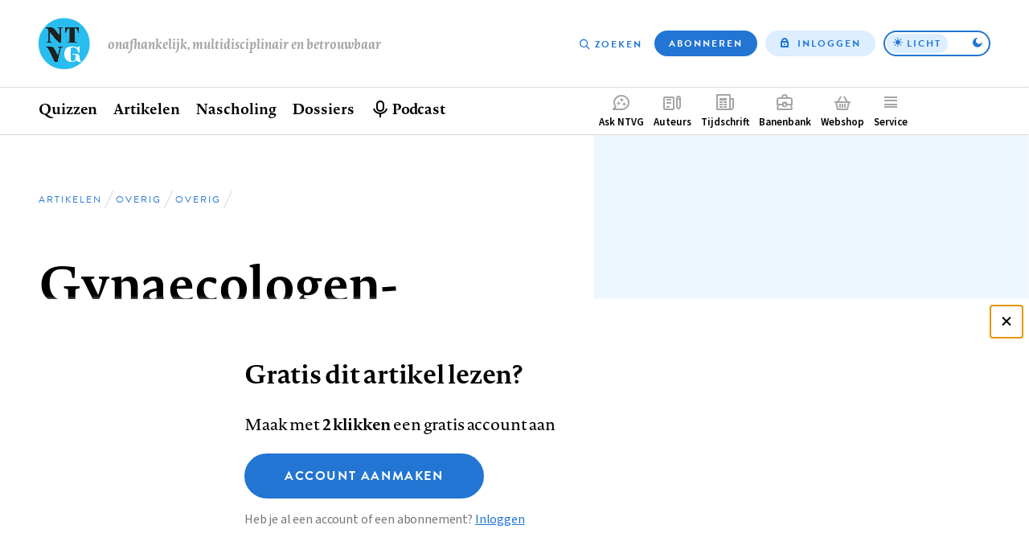

--- FILE ---
content_type: image/svg+xml
request_url: https://www.ntvg.nl/assets/themes/frontend/images/youtube.svg
body_size: 490
content:
<svg height="32" viewBox="0 0 32 32" width="32" xmlns="http://www.w3.org/2000/svg"><path d="M13.109 19.688v-7.99l7.564 4.01zm16.611-9.374s-.274-1.96-1.113-2.822c-1.065-1.133-2.258-1.138-2.805-1.204C21.883 6 16.006 6 16.006 6h-.012s-5.878 0-9.796.288c-.548.066-1.74.071-2.806 1.204-.839.863-1.112 2.822-1.112 2.822S2 12.616 2 14.916v2.158c0 2.301.28 4.602.28 4.602s.273 1.96 1.112 2.822c1.066 1.133 2.465 1.098 3.088 1.216C8.72 25.932 16 26 16 26s5.883-.009 9.802-.297c.547-.066 1.74-.072 2.805-1.205.84-.863 1.113-2.822 1.113-2.822s.28-2.3.28-4.602v-2.158c0-2.3-.28-4.602-.28-4.602z" fill="#ce1312" fill-rule="evenodd"/></svg>